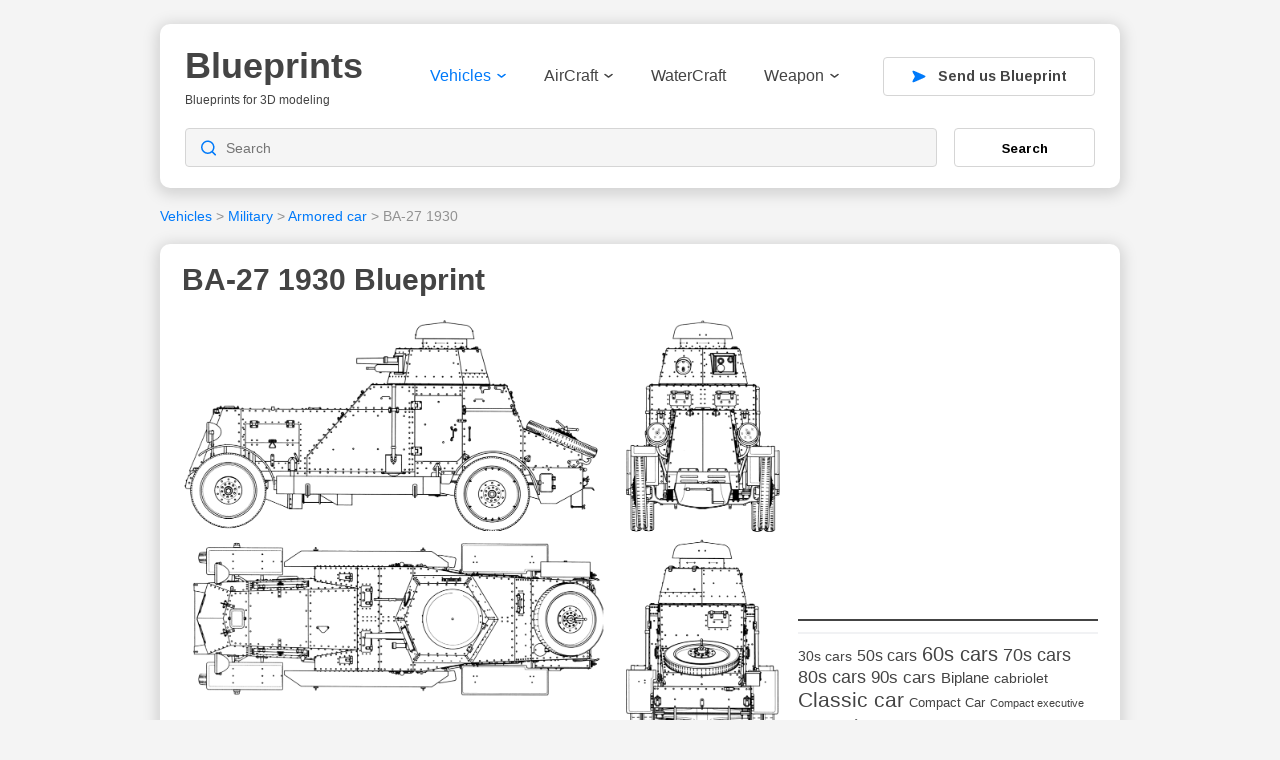

--- FILE ---
content_type: text/html; charset=UTF-8
request_url: https://drawingdatabase.com/ba-27-1930/
body_size: 11071
content:
<!DOCTYPE html PUBLIC "-//W3C//DTD XHTML 1.0 Transitional//EN" "http://www.w3.org/TR/xhtml1/DTD/xhtml1-transitional.dtd">
<html xmlns="http://www.w3.org/1999/xhtml" dir="ltr" lang="en-US">
<head profile="http://gmpg.org/xfn/11">
<meta http-equiv="content-type" content="text/html; charset=UTF-8" />
<meta name="viewport" content="width=device-width, initial-scale=1">

<link rel="stylesheet" type="text/css" href="https://drawingdatabase.com/wp-content/themes/codium-extend/style.css" />
<link rel="pingback" href="https://drawingdatabase.com/xmlrpc.php" />
<link rel="shortcut icon" href="/favicon.ico" />

	<style>img:is([sizes="auto" i], [sizes^="auto," i]) { contain-intrinsic-size: 3000px 1500px }</style>
	
		<!-- All in One SEO 4.8.8 - aioseo.com -->
		<title>BA-27 1930 Blueprint - Download free blueprint for 3D modeling</title>
	<meta name="robots" content="max-image-preview:large" />
	<meta name="author" content="SerNat"/>
	<link rel="canonical" href="https://drawingdatabase.com/ba-27-1930/" />
	<meta name="generator" content="All in One SEO (AIOSEO) 4.8.8" />
		<script type="application/ld+json" class="aioseo-schema">
			{"@context":"https:\/\/schema.org","@graph":[{"@type":"Article","@id":"https:\/\/drawingdatabase.com\/ba-27-1930\/#article","name":"BA-27 1930 Blueprint - Download free blueprint for 3D modeling","headline":"BA-27 1930","author":{"@id":"https:\/\/drawingdatabase.com\/author\/sernat\/#author"},"publisher":{"@id":"https:\/\/drawingdatabase.com\/#organization"},"image":{"@type":"ImageObject","url":"https:\/\/drawingdatabase.com\/wp-content\/uploads\/2014\/05\/ba-27-1930-armored-car.gif","width":1500,"height":1089,"caption":"BA-27 blueprint"},"datePublished":"2014-05-12T18:49:59+00:00","dateModified":"2014-05-12T18:49:59+00:00","inLanguage":"en-US","mainEntityOfPage":{"@id":"https:\/\/drawingdatabase.com\/ba-27-1930\/#webpage"},"isPartOf":{"@id":"https:\/\/drawingdatabase.com\/ba-27-1930\/#webpage"},"articleSection":"Armored car, Military, Vehicles, Soviet Union"},{"@type":"BreadcrumbList","@id":"https:\/\/drawingdatabase.com\/ba-27-1930\/#breadcrumblist","itemListElement":[{"@type":"ListItem","@id":"https:\/\/drawingdatabase.com#listItem","position":1,"name":"Home","item":"https:\/\/drawingdatabase.com","nextItem":{"@type":"ListItem","@id":"https:\/\/drawingdatabase.com\/category\/vehicles\/#listItem","name":"Vehicles"}},{"@type":"ListItem","@id":"https:\/\/drawingdatabase.com\/category\/vehicles\/#listItem","position":2,"name":"Vehicles","item":"https:\/\/drawingdatabase.com\/category\/vehicles\/","nextItem":{"@type":"ListItem","@id":"https:\/\/drawingdatabase.com\/category\/vehicles\/military\/#listItem","name":"Military"},"previousItem":{"@type":"ListItem","@id":"https:\/\/drawingdatabase.com#listItem","name":"Home"}},{"@type":"ListItem","@id":"https:\/\/drawingdatabase.com\/category\/vehicles\/military\/#listItem","position":3,"name":"Military","item":"https:\/\/drawingdatabase.com\/category\/vehicles\/military\/","nextItem":{"@type":"ListItem","@id":"https:\/\/drawingdatabase.com\/category\/vehicles\/military\/armored-car\/#listItem","name":"Armored car"},"previousItem":{"@type":"ListItem","@id":"https:\/\/drawingdatabase.com\/category\/vehicles\/#listItem","name":"Vehicles"}},{"@type":"ListItem","@id":"https:\/\/drawingdatabase.com\/category\/vehicles\/military\/armored-car\/#listItem","position":4,"name":"Armored car","item":"https:\/\/drawingdatabase.com\/category\/vehicles\/military\/armored-car\/","nextItem":{"@type":"ListItem","@id":"https:\/\/drawingdatabase.com\/ba-27-1930\/#listItem","name":"BA-27 1930"},"previousItem":{"@type":"ListItem","@id":"https:\/\/drawingdatabase.com\/category\/vehicles\/military\/#listItem","name":"Military"}},{"@type":"ListItem","@id":"https:\/\/drawingdatabase.com\/ba-27-1930\/#listItem","position":5,"name":"BA-27 1930","previousItem":{"@type":"ListItem","@id":"https:\/\/drawingdatabase.com\/category\/vehicles\/military\/armored-car\/#listItem","name":"Armored car"}}]},{"@type":"Organization","@id":"https:\/\/drawingdatabase.com\/#organization","name":"Blueprints","description":"Blueprints for 3D modeling","url":"https:\/\/drawingdatabase.com\/"},{"@type":"Person","@id":"https:\/\/drawingdatabase.com\/author\/sernat\/#author","url":"https:\/\/drawingdatabase.com\/author\/sernat\/","name":"SerNat","image":{"@type":"ImageObject","@id":"https:\/\/drawingdatabase.com\/ba-27-1930\/#authorImage","url":"https:\/\/secure.gravatar.com\/avatar\/5d0624aaa943439034bd05264c5a714d8fda536bb4aac5f374e8c5c4e11b4cf6?s=96&d=mm&r=g","width":96,"height":96,"caption":"SerNat"}},{"@type":"WebPage","@id":"https:\/\/drawingdatabase.com\/ba-27-1930\/#webpage","url":"https:\/\/drawingdatabase.com\/ba-27-1930\/","name":"BA-27 1930 Blueprint - Download free blueprint for 3D modeling","inLanguage":"en-US","isPartOf":{"@id":"https:\/\/drawingdatabase.com\/#website"},"breadcrumb":{"@id":"https:\/\/drawingdatabase.com\/ba-27-1930\/#breadcrumblist"},"author":{"@id":"https:\/\/drawingdatabase.com\/author\/sernat\/#author"},"creator":{"@id":"https:\/\/drawingdatabase.com\/author\/sernat\/#author"},"image":{"@type":"ImageObject","url":"https:\/\/drawingdatabase.com\/wp-content\/uploads\/2014\/05\/ba-27-1930-armored-car.gif","@id":"https:\/\/drawingdatabase.com\/ba-27-1930\/#mainImage","width":1500,"height":1089,"caption":"BA-27 blueprint"},"primaryImageOfPage":{"@id":"https:\/\/drawingdatabase.com\/ba-27-1930\/#mainImage"},"datePublished":"2014-05-12T18:49:59+00:00","dateModified":"2014-05-12T18:49:59+00:00"},{"@type":"WebSite","@id":"https:\/\/drawingdatabase.com\/#website","url":"https:\/\/drawingdatabase.com\/","name":"Blueprints","description":"Blueprints for 3D modeling","inLanguage":"en-US","publisher":{"@id":"https:\/\/drawingdatabase.com\/#organization"}}]}
		</script>
		<!-- All in One SEO -->

<link rel="alternate" type="application/rss+xml" title="Blueprints &raquo; Feed" href="https://drawingdatabase.com/feed/" />
<link rel="alternate" type="application/rss+xml" title="Blueprints &raquo; Comments Feed" href="https://drawingdatabase.com/comments/feed/" />
<script type="text/javascript">
/* <![CDATA[ */
window._wpemojiSettings = {"baseUrl":"https:\/\/s.w.org\/images\/core\/emoji\/16.0.1\/72x72\/","ext":".png","svgUrl":"https:\/\/s.w.org\/images\/core\/emoji\/16.0.1\/svg\/","svgExt":".svg","source":{"concatemoji":"https:\/\/drawingdatabase.com\/wp-includes\/js\/wp-emoji-release.min.js?ver=6.8.3"}};
/*! This file is auto-generated */
!function(s,n){var o,i,e;function c(e){try{var t={supportTests:e,timestamp:(new Date).valueOf()};sessionStorage.setItem(o,JSON.stringify(t))}catch(e){}}function p(e,t,n){e.clearRect(0,0,e.canvas.width,e.canvas.height),e.fillText(t,0,0);var t=new Uint32Array(e.getImageData(0,0,e.canvas.width,e.canvas.height).data),a=(e.clearRect(0,0,e.canvas.width,e.canvas.height),e.fillText(n,0,0),new Uint32Array(e.getImageData(0,0,e.canvas.width,e.canvas.height).data));return t.every(function(e,t){return e===a[t]})}function u(e,t){e.clearRect(0,0,e.canvas.width,e.canvas.height),e.fillText(t,0,0);for(var n=e.getImageData(16,16,1,1),a=0;a<n.data.length;a++)if(0!==n.data[a])return!1;return!0}function f(e,t,n,a){switch(t){case"flag":return n(e,"\ud83c\udff3\ufe0f\u200d\u26a7\ufe0f","\ud83c\udff3\ufe0f\u200b\u26a7\ufe0f")?!1:!n(e,"\ud83c\udde8\ud83c\uddf6","\ud83c\udde8\u200b\ud83c\uddf6")&&!n(e,"\ud83c\udff4\udb40\udc67\udb40\udc62\udb40\udc65\udb40\udc6e\udb40\udc67\udb40\udc7f","\ud83c\udff4\u200b\udb40\udc67\u200b\udb40\udc62\u200b\udb40\udc65\u200b\udb40\udc6e\u200b\udb40\udc67\u200b\udb40\udc7f");case"emoji":return!a(e,"\ud83e\udedf")}return!1}function g(e,t,n,a){var r="undefined"!=typeof WorkerGlobalScope&&self instanceof WorkerGlobalScope?new OffscreenCanvas(300,150):s.createElement("canvas"),o=r.getContext("2d",{willReadFrequently:!0}),i=(o.textBaseline="top",o.font="600 32px Arial",{});return e.forEach(function(e){i[e]=t(o,e,n,a)}),i}function t(e){var t=s.createElement("script");t.src=e,t.defer=!0,s.head.appendChild(t)}"undefined"!=typeof Promise&&(o="wpEmojiSettingsSupports",i=["flag","emoji"],n.supports={everything:!0,everythingExceptFlag:!0},e=new Promise(function(e){s.addEventListener("DOMContentLoaded",e,{once:!0})}),new Promise(function(t){var n=function(){try{var e=JSON.parse(sessionStorage.getItem(o));if("object"==typeof e&&"number"==typeof e.timestamp&&(new Date).valueOf()<e.timestamp+604800&&"object"==typeof e.supportTests)return e.supportTests}catch(e){}return null}();if(!n){if("undefined"!=typeof Worker&&"undefined"!=typeof OffscreenCanvas&&"undefined"!=typeof URL&&URL.createObjectURL&&"undefined"!=typeof Blob)try{var e="postMessage("+g.toString()+"("+[JSON.stringify(i),f.toString(),p.toString(),u.toString()].join(",")+"));",a=new Blob([e],{type:"text/javascript"}),r=new Worker(URL.createObjectURL(a),{name:"wpTestEmojiSupports"});return void(r.onmessage=function(e){c(n=e.data),r.terminate(),t(n)})}catch(e){}c(n=g(i,f,p,u))}t(n)}).then(function(e){for(var t in e)n.supports[t]=e[t],n.supports.everything=n.supports.everything&&n.supports[t],"flag"!==t&&(n.supports.everythingExceptFlag=n.supports.everythingExceptFlag&&n.supports[t]);n.supports.everythingExceptFlag=n.supports.everythingExceptFlag&&!n.supports.flag,n.DOMReady=!1,n.readyCallback=function(){n.DOMReady=!0}}).then(function(){return e}).then(function(){var e;n.supports.everything||(n.readyCallback(),(e=n.source||{}).concatemoji?t(e.concatemoji):e.wpemoji&&e.twemoji&&(t(e.twemoji),t(e.wpemoji)))}))}((window,document),window._wpemojiSettings);
/* ]]> */
</script>
<style id='wp-emoji-styles-inline-css' type='text/css'>

	img.wp-smiley, img.emoji {
		display: inline !important;
		border: none !important;
		box-shadow: none !important;
		height: 1em !important;
		width: 1em !important;
		margin: 0 0.07em !important;
		vertical-align: -0.1em !important;
		background: none !important;
		padding: 0 !important;
	}
</style>
<link rel='stylesheet' id='wp-block-library-css' href='https://drawingdatabase.com/wp-includes/css/dist/block-library/style.min.css?ver=6.8.3' type='text/css' media='all' />
<style id='classic-theme-styles-inline-css' type='text/css'>
/*! This file is auto-generated */
.wp-block-button__link{color:#fff;background-color:#32373c;border-radius:9999px;box-shadow:none;text-decoration:none;padding:calc(.667em + 2px) calc(1.333em + 2px);font-size:1.125em}.wp-block-file__button{background:#32373c;color:#fff;text-decoration:none}
</style>
<style id='global-styles-inline-css' type='text/css'>
:root{--wp--preset--aspect-ratio--square: 1;--wp--preset--aspect-ratio--4-3: 4/3;--wp--preset--aspect-ratio--3-4: 3/4;--wp--preset--aspect-ratio--3-2: 3/2;--wp--preset--aspect-ratio--2-3: 2/3;--wp--preset--aspect-ratio--16-9: 16/9;--wp--preset--aspect-ratio--9-16: 9/16;--wp--preset--color--black: #000000;--wp--preset--color--cyan-bluish-gray: #abb8c3;--wp--preset--color--white: #ffffff;--wp--preset--color--pale-pink: #f78da7;--wp--preset--color--vivid-red: #cf2e2e;--wp--preset--color--luminous-vivid-orange: #ff6900;--wp--preset--color--luminous-vivid-amber: #fcb900;--wp--preset--color--light-green-cyan: #7bdcb5;--wp--preset--color--vivid-green-cyan: #00d084;--wp--preset--color--pale-cyan-blue: #8ed1fc;--wp--preset--color--vivid-cyan-blue: #0693e3;--wp--preset--color--vivid-purple: #9b51e0;--wp--preset--gradient--vivid-cyan-blue-to-vivid-purple: linear-gradient(135deg,rgba(6,147,227,1) 0%,rgb(155,81,224) 100%);--wp--preset--gradient--light-green-cyan-to-vivid-green-cyan: linear-gradient(135deg,rgb(122,220,180) 0%,rgb(0,208,130) 100%);--wp--preset--gradient--luminous-vivid-amber-to-luminous-vivid-orange: linear-gradient(135deg,rgba(252,185,0,1) 0%,rgba(255,105,0,1) 100%);--wp--preset--gradient--luminous-vivid-orange-to-vivid-red: linear-gradient(135deg,rgba(255,105,0,1) 0%,rgb(207,46,46) 100%);--wp--preset--gradient--very-light-gray-to-cyan-bluish-gray: linear-gradient(135deg,rgb(238,238,238) 0%,rgb(169,184,195) 100%);--wp--preset--gradient--cool-to-warm-spectrum: linear-gradient(135deg,rgb(74,234,220) 0%,rgb(151,120,209) 20%,rgb(207,42,186) 40%,rgb(238,44,130) 60%,rgb(251,105,98) 80%,rgb(254,248,76) 100%);--wp--preset--gradient--blush-light-purple: linear-gradient(135deg,rgb(255,206,236) 0%,rgb(152,150,240) 100%);--wp--preset--gradient--blush-bordeaux: linear-gradient(135deg,rgb(254,205,165) 0%,rgb(254,45,45) 50%,rgb(107,0,62) 100%);--wp--preset--gradient--luminous-dusk: linear-gradient(135deg,rgb(255,203,112) 0%,rgb(199,81,192) 50%,rgb(65,88,208) 100%);--wp--preset--gradient--pale-ocean: linear-gradient(135deg,rgb(255,245,203) 0%,rgb(182,227,212) 50%,rgb(51,167,181) 100%);--wp--preset--gradient--electric-grass: linear-gradient(135deg,rgb(202,248,128) 0%,rgb(113,206,126) 100%);--wp--preset--gradient--midnight: linear-gradient(135deg,rgb(2,3,129) 0%,rgb(40,116,252) 100%);--wp--preset--font-size--small: 13px;--wp--preset--font-size--medium: 20px;--wp--preset--font-size--large: 36px;--wp--preset--font-size--x-large: 42px;--wp--preset--spacing--20: 0.44rem;--wp--preset--spacing--30: 0.67rem;--wp--preset--spacing--40: 1rem;--wp--preset--spacing--50: 1.5rem;--wp--preset--spacing--60: 2.25rem;--wp--preset--spacing--70: 3.38rem;--wp--preset--spacing--80: 5.06rem;--wp--preset--shadow--natural: 6px 6px 9px rgba(0, 0, 0, 0.2);--wp--preset--shadow--deep: 12px 12px 50px rgba(0, 0, 0, 0.4);--wp--preset--shadow--sharp: 6px 6px 0px rgba(0, 0, 0, 0.2);--wp--preset--shadow--outlined: 6px 6px 0px -3px rgba(255, 255, 255, 1), 6px 6px rgba(0, 0, 0, 1);--wp--preset--shadow--crisp: 6px 6px 0px rgba(0, 0, 0, 1);}:where(.is-layout-flex){gap: 0.5em;}:where(.is-layout-grid){gap: 0.5em;}body .is-layout-flex{display: flex;}.is-layout-flex{flex-wrap: wrap;align-items: center;}.is-layout-flex > :is(*, div){margin: 0;}body .is-layout-grid{display: grid;}.is-layout-grid > :is(*, div){margin: 0;}:where(.wp-block-columns.is-layout-flex){gap: 2em;}:where(.wp-block-columns.is-layout-grid){gap: 2em;}:where(.wp-block-post-template.is-layout-flex){gap: 1.25em;}:where(.wp-block-post-template.is-layout-grid){gap: 1.25em;}.has-black-color{color: var(--wp--preset--color--black) !important;}.has-cyan-bluish-gray-color{color: var(--wp--preset--color--cyan-bluish-gray) !important;}.has-white-color{color: var(--wp--preset--color--white) !important;}.has-pale-pink-color{color: var(--wp--preset--color--pale-pink) !important;}.has-vivid-red-color{color: var(--wp--preset--color--vivid-red) !important;}.has-luminous-vivid-orange-color{color: var(--wp--preset--color--luminous-vivid-orange) !important;}.has-luminous-vivid-amber-color{color: var(--wp--preset--color--luminous-vivid-amber) !important;}.has-light-green-cyan-color{color: var(--wp--preset--color--light-green-cyan) !important;}.has-vivid-green-cyan-color{color: var(--wp--preset--color--vivid-green-cyan) !important;}.has-pale-cyan-blue-color{color: var(--wp--preset--color--pale-cyan-blue) !important;}.has-vivid-cyan-blue-color{color: var(--wp--preset--color--vivid-cyan-blue) !important;}.has-vivid-purple-color{color: var(--wp--preset--color--vivid-purple) !important;}.has-black-background-color{background-color: var(--wp--preset--color--black) !important;}.has-cyan-bluish-gray-background-color{background-color: var(--wp--preset--color--cyan-bluish-gray) !important;}.has-white-background-color{background-color: var(--wp--preset--color--white) !important;}.has-pale-pink-background-color{background-color: var(--wp--preset--color--pale-pink) !important;}.has-vivid-red-background-color{background-color: var(--wp--preset--color--vivid-red) !important;}.has-luminous-vivid-orange-background-color{background-color: var(--wp--preset--color--luminous-vivid-orange) !important;}.has-luminous-vivid-amber-background-color{background-color: var(--wp--preset--color--luminous-vivid-amber) !important;}.has-light-green-cyan-background-color{background-color: var(--wp--preset--color--light-green-cyan) !important;}.has-vivid-green-cyan-background-color{background-color: var(--wp--preset--color--vivid-green-cyan) !important;}.has-pale-cyan-blue-background-color{background-color: var(--wp--preset--color--pale-cyan-blue) !important;}.has-vivid-cyan-blue-background-color{background-color: var(--wp--preset--color--vivid-cyan-blue) !important;}.has-vivid-purple-background-color{background-color: var(--wp--preset--color--vivid-purple) !important;}.has-black-border-color{border-color: var(--wp--preset--color--black) !important;}.has-cyan-bluish-gray-border-color{border-color: var(--wp--preset--color--cyan-bluish-gray) !important;}.has-white-border-color{border-color: var(--wp--preset--color--white) !important;}.has-pale-pink-border-color{border-color: var(--wp--preset--color--pale-pink) !important;}.has-vivid-red-border-color{border-color: var(--wp--preset--color--vivid-red) !important;}.has-luminous-vivid-orange-border-color{border-color: var(--wp--preset--color--luminous-vivid-orange) !important;}.has-luminous-vivid-amber-border-color{border-color: var(--wp--preset--color--luminous-vivid-amber) !important;}.has-light-green-cyan-border-color{border-color: var(--wp--preset--color--light-green-cyan) !important;}.has-vivid-green-cyan-border-color{border-color: var(--wp--preset--color--vivid-green-cyan) !important;}.has-pale-cyan-blue-border-color{border-color: var(--wp--preset--color--pale-cyan-blue) !important;}.has-vivid-cyan-blue-border-color{border-color: var(--wp--preset--color--vivid-cyan-blue) !important;}.has-vivid-purple-border-color{border-color: var(--wp--preset--color--vivid-purple) !important;}.has-vivid-cyan-blue-to-vivid-purple-gradient-background{background: var(--wp--preset--gradient--vivid-cyan-blue-to-vivid-purple) !important;}.has-light-green-cyan-to-vivid-green-cyan-gradient-background{background: var(--wp--preset--gradient--light-green-cyan-to-vivid-green-cyan) !important;}.has-luminous-vivid-amber-to-luminous-vivid-orange-gradient-background{background: var(--wp--preset--gradient--luminous-vivid-amber-to-luminous-vivid-orange) !important;}.has-luminous-vivid-orange-to-vivid-red-gradient-background{background: var(--wp--preset--gradient--luminous-vivid-orange-to-vivid-red) !important;}.has-very-light-gray-to-cyan-bluish-gray-gradient-background{background: var(--wp--preset--gradient--very-light-gray-to-cyan-bluish-gray) !important;}.has-cool-to-warm-spectrum-gradient-background{background: var(--wp--preset--gradient--cool-to-warm-spectrum) !important;}.has-blush-light-purple-gradient-background{background: var(--wp--preset--gradient--blush-light-purple) !important;}.has-blush-bordeaux-gradient-background{background: var(--wp--preset--gradient--blush-bordeaux) !important;}.has-luminous-dusk-gradient-background{background: var(--wp--preset--gradient--luminous-dusk) !important;}.has-pale-ocean-gradient-background{background: var(--wp--preset--gradient--pale-ocean) !important;}.has-electric-grass-gradient-background{background: var(--wp--preset--gradient--electric-grass) !important;}.has-midnight-gradient-background{background: var(--wp--preset--gradient--midnight) !important;}.has-small-font-size{font-size: var(--wp--preset--font-size--small) !important;}.has-medium-font-size{font-size: var(--wp--preset--font-size--medium) !important;}.has-large-font-size{font-size: var(--wp--preset--font-size--large) !important;}.has-x-large-font-size{font-size: var(--wp--preset--font-size--x-large) !important;}
:where(.wp-block-post-template.is-layout-flex){gap: 1.25em;}:where(.wp-block-post-template.is-layout-grid){gap: 1.25em;}
:where(.wp-block-columns.is-layout-flex){gap: 2em;}:where(.wp-block-columns.is-layout-grid){gap: 2em;}
:root :where(.wp-block-pullquote){font-size: 1.5em;line-height: 1.6;}
</style>
<link rel='stylesheet' id='contact-form-7-css' href='https://drawingdatabase.com/wp-content/plugins/contact-form-7/includes/css/styles.css?ver=6.1.2' type='text/css' media='all' />
<style id='contact-form-7-inline-css' type='text/css'>
.wpcf7 .wpcf7-recaptcha iframe {margin-bottom: 0;}.wpcf7 .wpcf7-recaptcha[data-align="center"] > div {margin: 0 auto;}.wpcf7 .wpcf7-recaptcha[data-align="right"] > div {margin: 0 0 0 auto;}
</style>
<link rel='stylesheet' id='igit-front-style-css' href='https://drawingdatabase.com/wp-content/plugins/igit-related-posts-with-thumb-images-after-posts/css/igit_front_style.css?ver=6.8.3' type='text/css' media='all' />
<link rel="https://api.w.org/" href="https://drawingdatabase.com/wp-json/" /><link rel="alternate" title="JSON" type="application/json" href="https://drawingdatabase.com/wp-json/wp/v2/posts/2112" /><link rel="EditURI" type="application/rsd+xml" title="RSD" href="https://drawingdatabase.com/xmlrpc.php?rsd" />
<meta name="generator" content="WordPress 6.8.3" />
<link rel='shortlink' href='https://drawingdatabase.com/?p=2112' />
<link rel="alternate" title="oEmbed (JSON)" type="application/json+oembed" href="https://drawingdatabase.com/wp-json/oembed/1.0/embed?url=https%3A%2F%2Fdrawingdatabase.com%2Fba-27-1930%2F" />
<link rel="alternate" title="oEmbed (XML)" type="text/xml+oembed" href="https://drawingdatabase.com/wp-json/oembed/1.0/embed?url=https%3A%2F%2Fdrawingdatabase.com%2Fba-27-1930%2F&#038;format=xml" />
		<style type="text/css">
        #igit_rpwt_css {
            background:#FFFFFF;            font-size:12px; 
            font-style:normal; 
            color:#000000 !important;
            margin-top:10px;
            margin-bottom:10px; 
             height:230px;         }
        #igit_title 
        {
            padding:2px 2px 2px 8px;
            text-align:center;
            font-size:12px;            font-family:Geneva;            
        }
        #igit_rpwt_css h4{
            padding-bottom:10px;
            border-bottom:1px solid #dbdbdb;
		    margin-bottom: 10px !important;
            color:#000000;        }
        #igit_title a
        {
            color:#000000;            font-size:12px;            font-family:Geneva;		    border-bottom: medium none;
        }
        #igit_title a:hover
        {
            border-bottom:1px solid #000000;
            text-decoration:none;
        }
        #igit_rpwt_thumb, #description 
        {
            margin-left:0px; 
            border:1px solid #DDDDDD; 
            padding: 3px;
        }
        .igit_relpost:hover
        {
            border-bottom:4px solid #808080;
            background-color:#DDDDDD;        }
        #igit_rpwt_css h4
        {
            margin: 0 0 0px;
        }
        .igit_relpost {
            padding-top:7px;
            border-right-color-value:#DDDDDD;
            border-right-style-value:solid;
            border-right-width-value:1px;
            border-bottom:4px solid #FFFFFF;            float:left;
             height:85%;             width:20%;
        }
        #igit_rpwt_main_image {
            height:105px;
            line-height:15;
            padding-bottom:10px;
            padding-left:2px;
            padding-right:2px;
            padding-top:2px;
            text-align:center;
		    display: inline-block;
			width:100%;
        }
		#igit_rpwt_main_image > a {
   			 display: inline-block;
			 border-bottom: none !important;
		}
		img#igit_rpwt_thumb{
			 height:100px;
			  width:100px;
		}
        </style>
<link href='https://fonts.googleapis.com/css?family=PT+Sans&subset=latin' rel='stylesheet' type='text/css'>

<link rel="apple-touch-icon" sizes="57x57" href="/apple-icon-57x57.png">
<link rel="apple-touch-icon" sizes="60x60" href="/apple-icon-60x60.png">
<link rel="apple-touch-icon" sizes="72x72" href="/apple-icon-72x72.png">
<link rel="apple-touch-icon" sizes="76x76" href="/apple-icon-76x76.png">
<link rel="apple-touch-icon" sizes="114x114" href="/apple-icon-114x114.png">
<link rel="apple-touch-icon" sizes="120x120" href="/apple-icon-120x120.png">
<link rel="apple-touch-icon" sizes="144x144" href="/apple-icon-144x144.png">
<link rel="apple-touch-icon" sizes="152x152" href="/apple-icon-152x152.png">
<link rel="apple-touch-icon" sizes="180x180" href="/apple-icon-180x180.png">
<link rel="icon" type="image/png" sizes="192x192"  href="/android-icon-192x192.png">
<link rel="icon" type="image/png" sizes="32x32" href="/favicon-32x32.png">
<link rel="icon" type="image/png" sizes="96x96" href="/favicon-96x96.png">
<link rel="icon" type="image/png" sizes="16x16" href="/favicon-16x16.png">
<link rel="manifest" href="/manifest.json">
<meta name="msapplication-TileColor" content="#ffffff">
<meta name="msapplication-TileImage" content="/ms-icon-144x144.png">
<meta name="theme-color" content="#ffffff">
	
<!-- Google Tag Manager -->
<script>(function(w,d,s,l,i){w[l]=w[l]||[];w[l].push({'gtm.start':
new Date().getTime(),event:'gtm.js'});var f=d.getElementsByTagName(s)[0],
j=d.createElement(s),dl=l!='dataLayer'?'&l='+l:'';j.async=true;j.src=
'https://www.googletagmanager.com/gtm.js?id='+i+dl;f.parentNode.insertBefore(j,f);
})(window,document,'script','dataLayer','GTM-P8DRX6');</script>
<!-- End Google Tag Manager -->

</head>

<body class="wp-singular post-template-default single single-post postid-2112 single-format-standard wp-theme-codium-extend"> 

<!-- Google Tag Manager (noscript) -->
<noscript><iframe src="https://www.googletagmanager.com/ns.html?id=GTM-P8DRX6"
height="0" width="0" style="display:none;visibility:hidden"></iframe></noscript>
<!-- End Google Tag Manager (noscript) -->

<div class="wrapper">
	<div class="container">
	<header>
		<div class="header-top">
			<div class="mob-menu">
				<img src="https://drawingdatabase.com/wp-content/themes/codium-extend/images/menu.svg" width="28" height="20" alt="" />
			</div>
			<div class="logo">
				<!-- <a href="https://drawingdatabase.com/" title="Blueprints">
					<img src="https://drawingdatabase.com/wp-content/themes/codium-extend/images/logo.svg" width="179" height="60" alt="" />
				</a> -->
				
				<h1 id="blog-title" class="blogtitle"><a href="https://drawingdatabase.com/" title="Blueprints">Blueprints</a></h1>
				<div class="description">Blueprints for 3D modeling </div>
			
			</div>
			<div class="bg-nav"></div>
			<div class="header-nav">
				<div class="logo-nav">
					<a href="https://drawingdatabase.com/" title="Blueprints">
						<img src="https://drawingdatabase.com/wp-content/themes/codium-extend/images/logo.svg" width="136" height="42" alt="" />
					</a>
				</div>
				<div class="close-nav">
					<svg width="18" height="18" viewBox="0 0 18 18" fill="none"
						xmlns="http://www.w3.org/2000/svg">
						<path
							d="M1.57385 16.4276L9.00144 9L16.429 16.4276M16.429 1.57242L9.00002 9L1.57385 1.57242"
							stroke="#E33151" stroke-width="1.5" stroke-linecap="round"
							stroke-linejoin="round" />
					</svg>
				</div>
				<nav>
					<div class="menu-header"><ul id="menu-main" class="menu"><li id="menu-item-12" class="menu-item menu-item-type-taxonomy menu-item-object-category current-post-ancestor current-menu-parent current-post-parent menu-item-has-children menu-item-12"><a href="https://drawingdatabase.com/category/vehicles/">Vehicles<svg width="9" height="5" viewBox="0 0 9 5" fill="none"
			xmlns="http://www.w3.org/2000/svg">
			<path d="M0.97819 0.916666L4.51986 3.625L8.06152 0.916667" stroke="#444444"
				stroke-width="1.5" stroke-linecap="round" stroke-linejoin="round" />
		</svg></a>
<ul class="sub-menu">
	<li id="menu-item-13" class="menu-item menu-item-type-taxonomy menu-item-object-category menu-item-13"><a href="https://drawingdatabase.com/category/vehicles/cars/">Cars</a></li>
	<li id="menu-item-758" class="menu-item menu-item-type-taxonomy menu-item-object-category menu-item-758"><a href="https://drawingdatabase.com/category/vehicles/truck-vehicles/">Truck</a></li>
	<li id="menu-item-14" class="menu-item menu-item-type-taxonomy menu-item-object-category menu-item-14"><a href="https://drawingdatabase.com/category/vehicles/buses/">Buses</a></li>
	<li id="menu-item-18" class="menu-item menu-item-type-taxonomy menu-item-object-category current-post-ancestor current-menu-parent current-post-parent menu-item-18"><a href="https://drawingdatabase.com/category/vehicles/military/">Military</a></li>
	<li id="menu-item-1046" class="menu-item menu-item-type-taxonomy menu-item-object-category menu-item-1046"><a href="https://drawingdatabase.com/category/vehicles/motorcycle/">Motorcycle</a></li>
	<li id="menu-item-4978" class="menu-item menu-item-type-taxonomy menu-item-object-category menu-item-4978"><a href="https://drawingdatabase.com/category/vehicles/trains/">Trains</a></li>
</ul>
</li>
<li id="menu-item-17" class="menu-item menu-item-type-taxonomy menu-item-object-category menu-item-has-children menu-item-17"><a href="https://drawingdatabase.com/category/aircraft/">AirCraft<svg width="9" height="5" viewBox="0 0 9 5" fill="none"
			xmlns="http://www.w3.org/2000/svg">
			<path d="M0.97819 0.916666L4.51986 3.625L8.06152 0.916667" stroke="#444444"
				stroke-width="1.5" stroke-linecap="round" stroke-linejoin="round" />
		</svg></a>
<ul class="sub-menu">
	<li id="menu-item-759" class="menu-item menu-item-type-taxonomy menu-item-object-category menu-item-759"><a href="https://drawingdatabase.com/category/aircraft/air-force/fighter/">Fighter</a></li>
	<li id="menu-item-760" class="menu-item menu-item-type-taxonomy menu-item-object-category menu-item-760"><a href="https://drawingdatabase.com/category/aircraft/air-force/bomber/">Bomber</a></li>
	<li id="menu-item-826" class="menu-item menu-item-type-taxonomy menu-item-object-category menu-item-826"><a href="https://drawingdatabase.com/category/aircraft/boat-airliner/">Boat airliner</a></li>
	<li id="menu-item-1755" class="menu-item menu-item-type-taxonomy menu-item-object-category menu-item-1755"><a href="https://drawingdatabase.com/category/aircraft/glider-aircraft/">Glider</a></li>
	<li id="menu-item-938" class="menu-item menu-item-type-taxonomy menu-item-object-category menu-item-938"><a href="https://drawingdatabase.com/category/aircraft/spacecraft/">Spacecraft</a></li>
	<li id="menu-item-762" class="menu-item menu-item-type-taxonomy menu-item-object-category menu-item-762"><a href="https://drawingdatabase.com/category/aircraft/helicopter/">Helicopter</a></li>
	<li id="menu-item-763" class="menu-item menu-item-type-taxonomy menu-item-object-category menu-item-763"><a href="https://drawingdatabase.com/category/aircraft/airliner/">Airliner</a></li>
</ul>
</li>
<li id="menu-item-15" class="menu-item menu-item-type-taxonomy menu-item-object-category menu-item-15"><a href="https://drawingdatabase.com/category/watercraft/">WaterCraft</a></li>
<li id="menu-item-16" class="menu-item menu-item-type-taxonomy menu-item-object-category menu-item-has-children menu-item-16"><a href="https://drawingdatabase.com/category/weapon/">Weapon<svg width="9" height="5" viewBox="0 0 9 5" fill="none"
			xmlns="http://www.w3.org/2000/svg">
			<path d="M0.97819 0.916666L4.51986 3.625L8.06152 0.916667" stroke="#444444"
				stroke-width="1.5" stroke-linecap="round" stroke-linejoin="round" />
		</svg></a>
<ul class="sub-menu">
	<li id="menu-item-945" class="menu-item menu-item-type-taxonomy menu-item-object-category menu-item-945"><a href="https://drawingdatabase.com/category/weapon/submachine-gun/">Submachine gun</a></li>
	<li id="menu-item-1564" class="menu-item menu-item-type-taxonomy menu-item-object-category menu-item-1564"><a href="https://drawingdatabase.com/category/weapon/rifle/">Rifle</a></li>
	<li id="menu-item-944" class="menu-item menu-item-type-taxonomy menu-item-object-category menu-item-944"><a href="https://drawingdatabase.com/category/weapon/pistol/">Pistol</a></li>
	<li id="menu-item-1079" class="menu-item menu-item-type-taxonomy menu-item-object-category menu-item-1079"><a href="https://drawingdatabase.com/category/weapon/battle-rifle/">Battle rifle</a></li>
	<li id="menu-item-943" class="menu-item menu-item-type-taxonomy menu-item-object-category menu-item-943"><a href="https://drawingdatabase.com/category/weapon/machine-gun/">Machine Gun</a></li>
	<li id="menu-item-1566" class="menu-item menu-item-type-taxonomy menu-item-object-category menu-item-1566"><a href="https://drawingdatabase.com/category/weapon/artillery/">Artillery</a></li>
</ul>
</li>
</ul></div>				</nav>
				<div class="send-blueprint">
					<a href="https://drawingdatabase.com/contact/" class="send-bt">
						<svg width="14" height="13" viewBox="0 0 14 13" fill="none"
							xmlns="http://www.w3.org/2000/svg">
							<path
								d="M1.99811 4.747L2.43311 5.507C2.71011 5.992 2.84811 6.234 2.84811 6.5C2.84811 6.766 2.71011 7.008 2.43311 7.492L1.99811 8.253C0.76011 10.42 0.141111 11.503 0.623111 12.041C1.10611 12.578 2.25011 12.078 4.53611 11.078L10.8121 8.332C12.6071 7.547 13.5051 7.154 13.5051 6.5C13.5051 5.846 12.6071 5.453 10.8121 4.668L4.53611 1.922C2.25011 0.922004 1.10611 0.422004 0.623111 0.959004C0.14011 1.496 0.76011 2.579 1.99811 4.747Z"
								fill="#007AFA" />
						</svg>

						<span>Send us Blueprint</span>
					</a>
				</div>
			</div>
		</div>
		<div class="header-bot">
			<div class="header-search">
				<form action="https://drawingdatabase.com">
					<input type="text" placeholder="Search" name="s" id="s" />
					<button type="submit" id="searchsubmit">Search</button>
				</form>
			</div>
		</div>
	</header>
	
<div class="braed">
<!-- Breadcrumb NavXT 7.4.1 -->
<span property="itemListElement" typeof="ListItem"><a property="item" typeof="WebPage" title="Go to the Vehicles category archives." href="https://drawingdatabase.com/category/vehicles/" class="taxonomy category"><span property="name">Vehicles</span></a><meta property="position" content="1"></span> &gt; <span property="itemListElement" typeof="ListItem"><a property="item" typeof="WebPage" title="Go to the Military category archives." href="https://drawingdatabase.com/category/vehicles/military/" class="taxonomy category"><span property="name">Military</span></a><meta property="position" content="2"></span> &gt; <span property="itemListElement" typeof="ListItem"><a property="item" typeof="WebPage" title="Go to the Armored car category archives." href="https://drawingdatabase.com/category/vehicles/military/armored-car/" class="taxonomy category"><span property="name">Armored car</span></a><meta property="position" content="3"></span> &gt; BA-27 1930</div>

<div class="content single-cont">
	<div class="title-box">
		<div class="title-box-info">
			<h1 class="entry-title">BA-27 1930 Blueprint</h1>
		</div>
	</div>
		<div id="content" class="cont-wrap">
						<div id="post-2112">
					
				<div class="entry-content">
					<p><a href="https://drawingdatabase.com/wp-content/uploads/2014/05/ba-27-1930-armored-car.gif" target="_blank" title="BA-27 1930"><img fetchpriority="high" decoding="async" src="https://drawingdatabase.com/wp-content/uploads/2014/05/ba-27-1930-armored-car.gif" alt="BA-27 blueprint" width="1500" height="1089" class="alignnone size-full wp-image-2113" /></a></p>
					<div class="clear"></div>
										
																 				</div>
	
			</div><!-- .post -->
		
			

		</div><!-- #content -->
		<div id="primary" class="sidebar one-third column">
<div id="sgtop-add">			<div class="execphpwidget"><script async src="//pagead2.googlesyndication.com/pagead/js/adsbygoogle.js"></script>
<!-- Blueprints 300x250 -->
<ins class="adsbygoogle"
     style="display:inline-block;width:300px;height:250px"
     data-ad-client="ca-pub-8934622295831845"
     data-ad-slot="6097757393"></ins>
<script>
(adsbygoogle = window.adsbygoogle || []).push({});
</script></div>
		</div>	<ul class="">
	
	
			<li id="tag_cloud-2" class="widget widget_tag_cloud"><div class="widgetblock">
				<div class="widgettitleb"><h3 class="widgettitle">_____________________</h3></div>
<div class="tagcloud"><a href="https://drawingdatabase.com/tag/30s-cars/" class="tag-cloud-link tag-link-5938 tag-link-position-1" style="font-size: 10.359550561798pt;" aria-label="30s cars (62 items)">30s cars</a>
<a href="https://drawingdatabase.com/tag/50s-cars/" class="tag-cloud-link tag-link-5936 tag-link-position-2" style="font-size: 11.932584269663pt;" aria-label="50s cars (78 items)">50s cars</a>
<a href="https://drawingdatabase.com/tag/60s-cars/" class="tag-cloud-link tag-link-5935 tag-link-position-3" style="font-size: 15.23595505618pt;" aria-label="60s cars (129 items)">60s cars</a>
<a href="https://drawingdatabase.com/tag/70s-cars/" class="tag-cloud-link tag-link-5934 tag-link-position-4" style="font-size: 13.505617977528pt;" aria-label="70s cars (98 items)">70s cars</a>
<a href="https://drawingdatabase.com/tag/80s-cars/" class="tag-cloud-link tag-link-5933 tag-link-position-5" style="font-size: 13.348314606742pt;" aria-label="80s cars (97 items)">80s cars</a>
<a href="https://drawingdatabase.com/tag/90s-cars/" class="tag-cloud-link tag-link-5932 tag-link-position-6" style="font-size: 13.033707865169pt;" aria-label="90s cars (93 items)">90s cars</a>
<a href="https://drawingdatabase.com/tag/biplane-2/" class="tag-cloud-link tag-link-231 tag-link-position-7" style="font-size: 11.61797752809pt;" aria-label="Biplane (74 items)">Biplane</a>
<a href="https://drawingdatabase.com/tag/cabriolet/" class="tag-cloud-link tag-link-789 tag-link-position-8" style="font-size: 10.202247191011pt;" aria-label="cabriolet (60 items)">cabriolet</a>
<a href="https://drawingdatabase.com/tag/classic-car/" class="tag-cloud-link tag-link-775 tag-link-position-9" style="font-size: 16.022471910112pt;" aria-label="Classic car (145 items)">Classic car</a>
<a href="https://drawingdatabase.com/tag/compact-car/" class="tag-cloud-link tag-link-647 tag-link-position-10" style="font-size: 10.044943820225pt;" aria-label="Compact Car (59 items)">Compact Car</a>
<a href="https://drawingdatabase.com/tag/compact-executive-car/" class="tag-cloud-link tag-link-488 tag-link-position-11" style="font-size: 8.314606741573pt;" aria-label="Compact executive car (46 items)">Compact executive car</a>
<a href="https://drawingdatabase.com/tag/coupe/" class="tag-cloud-link tag-link-132 tag-link-position-12" style="font-size: 11.61797752809pt;" aria-label="coupé (75 items)">coupé</a>
<a href="https://drawingdatabase.com/tag/crossover/" class="tag-cloud-link tag-link-14 tag-link-position-13" style="font-size: 14.292134831461pt;" aria-label="crossover (110 items)">crossover</a>
<a href="https://drawingdatabase.com/tag/executive-car/" class="tag-cloud-link tag-link-116 tag-link-position-14" style="font-size: 9.5730337078652pt;" aria-label="Executive car (55 items)">Executive car</a>
<a href="https://drawingdatabase.com/tag/f1/" class="tag-cloud-link tag-link-123 tag-link-position-15" style="font-size: 10.202247191011pt;" aria-label="f1 (60 items)">f1</a>
<a href="https://drawingdatabase.com/tag/fighter-aircraft/" class="tag-cloud-link tag-link-301 tag-link-position-16" style="font-size: 11.775280898876pt;" aria-label="fighter aircraft (76 items)">fighter aircraft</a>
<a href="https://drawingdatabase.com/tag/formula-1/" class="tag-cloud-link tag-link-1921 tag-link-position-17" style="font-size: 9.5730337078652pt;" aria-label="formula 1 (55 items)">formula 1</a>
<a href="https://drawingdatabase.com/tag/formula-one/" class="tag-cloud-link tag-link-61 tag-link-position-18" style="font-size: 11.303370786517pt;" aria-label="Formula One (71 items)">Formula One</a>
<a href="https://drawingdatabase.com/tag/general-motors/" class="tag-cloud-link tag-link-809 tag-link-position-19" style="font-size: 8pt;" aria-label="General Motors (44 items)">General Motors</a>
<a href="https://drawingdatabase.com/tag/grand-tourer/" class="tag-cloud-link tag-link-493 tag-link-position-20" style="font-size: 8.7865168539326pt;" aria-label="Grand tourer (49 items)">Grand tourer</a>
<a href="https://drawingdatabase.com/tag/hatchback/" class="tag-cloud-link tag-link-454 tag-link-position-21" style="font-size: 16.808988764045pt;" aria-label="Hatchback (163 items)">Hatchback</a>
<a href="https://drawingdatabase.com/tag/luftwaffe/" class="tag-cloud-link tag-link-54 tag-link-position-22" style="font-size: 9.1011235955056pt;" aria-label="Luftwaffe (52 items)">Luftwaffe</a>
<a href="https://drawingdatabase.com/tag/luxury-car/" class="tag-cloud-link tag-link-15 tag-link-position-23" style="font-size: 11.303370786517pt;" aria-label="luxury car (71 items)">luxury car</a>
<a href="https://drawingdatabase.com/tag/pickup/" class="tag-cloud-link tag-link-667 tag-link-position-24" style="font-size: 9.4157303370787pt;" aria-label="Pickup (54 items)">Pickup</a>
<a href="https://drawingdatabase.com/tag/race-car/" class="tag-cloud-link tag-link-2166 tag-link-position-25" style="font-size: 16.808988764045pt;" aria-label="race car (162 items)">race car</a>
<a href="https://drawingdatabase.com/tag/racing-car/" class="tag-cloud-link tag-link-573 tag-link-position-26" style="font-size: 20.112359550562pt;" aria-label="Racing car (265 items)">Racing car</a>
<a href="https://drawingdatabase.com/tag/roadster/" class="tag-cloud-link tag-link-446 tag-link-position-27" style="font-size: 10.044943820225pt;" aria-label="roadster (59 items)">roadster</a>
<a href="https://drawingdatabase.com/tag/royal-air-force/" class="tag-cloud-link tag-link-278 tag-link-position-28" style="font-size: 12.247191011236pt;" aria-label="Royal Air Force (83 items)">Royal Air Force</a>
<a href="https://drawingdatabase.com/tag/saloon/" class="tag-cloud-link tag-link-556 tag-link-position-29" style="font-size: 11.303370786517pt;" aria-label="saloon (71 items)">saloon</a>
<a href="https://drawingdatabase.com/tag/second-world-war/" class="tag-cloud-link tag-link-397 tag-link-position-30" style="font-size: 11.14606741573pt;" aria-label="Second World War (70 items)">Second World War</a>
<a href="https://drawingdatabase.com/tag/sedan/" class="tag-cloud-link tag-link-450 tag-link-position-31" style="font-size: 18.067415730337pt;" aria-label="Sedan (193 items)">Sedan</a>
<a href="https://drawingdatabase.com/tag/small-family-car/" class="tag-cloud-link tag-link-649 tag-link-position-32" style="font-size: 10.359550561798pt;" aria-label="small family car (62 items)">small family car</a>
<a href="https://drawingdatabase.com/tag/soviet-union/" class="tag-cloud-link tag-link-67 tag-link-position-33" style="font-size: 9.7303370786517pt;" aria-label="Soviet Union (56 items)">Soviet Union</a>
<a href="https://drawingdatabase.com/tag/sports-car/" class="tag-cloud-link tag-link-121 tag-link-position-34" style="font-size: 22pt;" aria-label="Sports car (349 items)">Sports car</a>
<a href="https://drawingdatabase.com/tag/suv/" class="tag-cloud-link tag-link-4850 tag-link-position-35" style="font-size: 19.325842696629pt;" aria-label="SUV (233 items)">SUV</a>
<a href="https://drawingdatabase.com/tag/united-states-air-force/" class="tag-cloud-link tag-link-410 tag-link-position-36" style="font-size: 8.7865168539326pt;" aria-label="United States Air Force (49 items)">United States Air Force</a>
<a href="https://drawingdatabase.com/tag/united-states-navy/" class="tag-cloud-link tag-link-370 tag-link-position-37" style="font-size: 12.404494382022pt;" aria-label="United States Navy (84 items)">United States Navy</a>
<a href="https://drawingdatabase.com/tag/van/" class="tag-cloud-link tag-link-654 tag-link-position-38" style="font-size: 13.662921348315pt;" aria-label="van (101 items)">van</a>
<a href="https://drawingdatabase.com/tag/vessel/" class="tag-cloud-link tag-link-6013 tag-link-position-39" style="font-size: 8.9438202247191pt;" aria-label="vessel (50 items)">vessel</a>
<a href="https://drawingdatabase.com/tag/vintage-car/" class="tag-cloud-link tag-link-2527 tag-link-position-40" style="font-size: 12.876404494382pt;" aria-label="Vintage car (91 items)">Vintage car</a>
<a href="https://drawingdatabase.com/tag/vw/" class="tag-cloud-link tag-link-661 tag-link-position-41" style="font-size: 9.8876404494382pt;" aria-label="vw (58 items)">vw</a>
<a href="https://drawingdatabase.com/tag/wagon/" class="tag-cloud-link tag-link-1055 tag-link-position-42" style="font-size: 8.1573033707865pt;" aria-label="wagon (45 items)">wagon</a>
<a href="https://drawingdatabase.com/tag/warship/" class="tag-cloud-link tag-link-5822 tag-link-position-43" style="font-size: 8.9438202247191pt;" aria-label="warship (50 items)">warship</a>
<a href="https://drawingdatabase.com/tag/world-war-i/" class="tag-cloud-link tag-link-46 tag-link-position-44" style="font-size: 12.719101123596pt;" aria-label="World War I (88 items)">World War I</a>
<a href="https://drawingdatabase.com/tag/world-war-ii/" class="tag-cloud-link tag-link-49 tag-link-position-45" style="font-size: 21.056179775281pt;" aria-label="World War II (302 items)">World War II</a></div>

			</div></li>
	</ul>
	
</div><!-- #primary .sidebar -->

<div id="secondary" class="sidebar one-third column">
	<ul class="">
		
	
		</ul>
</div><!-- #secondary .sidebar -->	</div><!-- #container -->
	
	<div class="rel-title">
		<h4>
			Related drawings:
		</h4>
	</div>
	<div class="rel-post">
	<div id="sgbot-add">			<div class="execphpwidget"><script async src="//pagead2.googlesyndication.com/pagead/js/adsbygoogle.js"></script>
<!-- Blueprints 468x60 -->
<ins class="adsbygoogle"
     style="display:inline-block;width:468px;height:60px"
     data-ad-client="ca-pub-8934622295831845"
     data-ad-slot="3144290994"></ins>
<script>
(adsbygoogle = window.adsbygoogle || []).push({});
</script></div>
		</div>		<div id="igit_rpwt_css"><h4>Related Posts:</h4><div class="igit_relpost" onclick=location.href='https://drawingdatabase.com/kilo-class-submarine/'; ><div id="igit_rpwt_main_image" onclick=location.href='https://drawingdatabase.com/kilo-class-submarine/'; ><a href="https://drawingdatabase.com/kilo-class-submarine/" target="_top"><img id="igit_rpwt_thumb" src="https://drawingdatabase.com/wp-content/plugins/igit-related-posts-with-thumb-images-after-posts/timthumb.php?src=/wp-content/uploads/2021/02/Kilo-class-submarine-150x150.gif&w=100&h=100&zc=0"/></a></div><div id="igit_title"><a href="https://drawingdatabase.com/kilo-class-submarine/" target="_top">Kilo-class submarine</a></div> </div><div class="igit_relpost" onclick=location.href='https://drawingdatabase.com/ba-6/'; ><div id="igit_rpwt_main_image" onclick=location.href='https://drawingdatabase.com/ba-6/'; ><a href="https://drawingdatabase.com/ba-6/" target="_top"><img id="igit_rpwt_thumb" src="https://drawingdatabase.com/wp-content/plugins/igit-related-posts-with-thumb-images-after-posts/timthumb.php?src=/wp-content/uploads/2014/05/ba-6-armored-car-150x150.gif&w=100&h=100&zc=0"/></a></div><div id="igit_title"><a href="https://drawingdatabase.com/ba-6/" target="_top">BA-6</a></div> </div><div class="igit_relpost" onclick=location.href='https://drawingdatabase.com/antonov-an-124-ruslan/'; ><div id="igit_rpwt_main_image" onclick=location.href='https://drawingdatabase.com/antonov-an-124-ruslan/'; ><a href="https://drawingdatabase.com/antonov-an-124-ruslan/" target="_top"><img id="igit_rpwt_thumb" src="https://drawingdatabase.com/wp-content/plugins/igit-related-posts-with-thumb-images-after-posts/timthumb.php?src=/wp-content/uploads/2014/05/an124_3v-150x150.jpg&w=100&h=100&zc=0"/></a></div><div id="igit_title"><a href="https://drawingdatabase.com/antonov-an-124-ruslan/" target="_top">Antonov An-124 Ruslan</a></div> </div><div class="igit_relpost" onclick=location.href='https://drawingdatabase.com/gaz-66-1964/'; ><div id="igit_rpwt_main_image" onclick=location.href='https://drawingdatabase.com/gaz-66-1964/'; ><a href="https://drawingdatabase.com/gaz-66-1964/" target="_top"><img id="igit_rpwt_thumb" src="https://drawingdatabase.com/wp-content/plugins/igit-related-posts-with-thumb-images-after-posts/timthumb.php?src=/wp-content/uploads/2014/05/gaz-66-01-gzsa-947-150x150.gif&w=100&h=100&zc=0"/></a></div><div id="igit_title"><a href="https://drawingdatabase.com/gaz-66-1964/" target="_top">GAZ-66 1964</a></div> </div><div class="igit_relpost" onclick=location.href='https://drawingdatabase.com/antonov-an-24/'; ><div id="igit_rpwt_main_image" onclick=location.href='https://drawingdatabase.com/antonov-an-24/'; ><a href="https://drawingdatabase.com/antonov-an-24/" target="_top"><img id="igit_rpwt_thumb" src="https://drawingdatabase.com/wp-content/plugins/igit-related-posts-with-thumb-images-after-posts/timthumb.php?src=/wp-content/uploads/2014/04/antonov24_3v-150x150.jpg&w=100&h=100&zc=0"/></a></div><div id="igit_title"><a href="https://drawingdatabase.com/antonov-an-24/" target="_top">Antonov An-24</a></div> </div></div>	</div>

	

<footer>
  <ul>
    <li>
      <a href="https://drawingdatabase.com/vehicle-brands/">Vehicle Brands</a>
    </li>
    <li>|</li>
    <li>
      <a href="https://drawingdatabase.com/type-of-vehicle/">Type of Vehicle</a>
    </li>
    <li>|</li>
    <li>
      <a href="https://drawingdatabase.com/aircraft-brands/">AirCraft Brands</a>
    </li>
    <li>|</li>
    <li>
      <a href="https://drawingdatabase.com/list-of-3d-websites/">List of 3D websites</a>
    </li>
        <li>|</li>
    <li>
      <a href="https://drawingdatabase.com/contact/">Contact us</a>
    </li>
  </ul>
  
</footer>

<script type="speculationrules">
{"prefetch":[{"source":"document","where":{"and":[{"href_matches":"\/*"},{"not":{"href_matches":["\/wp-*.php","\/wp-admin\/*","\/wp-content\/uploads\/*","\/wp-content\/*","\/wp-content\/plugins\/*","\/wp-content\/themes\/codium-extend\/*","\/*\\?(.+)"]}},{"not":{"selector_matches":"a[rel~=\"nofollow\"]"}},{"not":{"selector_matches":".no-prefetch, .no-prefetch a"}}]},"eagerness":"conservative"}]}
</script>
			<script>
				jQuery( document ).ready( function(){
					var search = jQuery( 'input[name="s"]' ).val();
					var re = /(&.*)\w+/gi;
					var newstr = search.replace(re, ' ').trim();
					jQuery( 'input[name="s"]' ).val( newstr );
				} );
			</script>
		<script type="text/javascript" src="https://drawingdatabase.com/wp-includes/js/comment-reply.min.js?ver=6.8.3" id="comment-reply-js" async="async" data-wp-strategy="async"></script>
<script type="text/javascript" src="https://drawingdatabase.com/wp-includes/js/dist/hooks.min.js?ver=4d63a3d491d11ffd8ac6" id="wp-hooks-js"></script>
<script type="text/javascript" src="https://drawingdatabase.com/wp-includes/js/dist/i18n.min.js?ver=5e580eb46a90c2b997e6" id="wp-i18n-js"></script>
<script type="text/javascript" id="wp-i18n-js-after">
/* <![CDATA[ */
wp.i18n.setLocaleData( { 'text direction\u0004ltr': [ 'ltr' ] } );
/* ]]> */
</script>
<script type="text/javascript" src="https://drawingdatabase.com/wp-content/plugins/contact-form-7/includes/swv/js/index.js?ver=6.1.2" id="swv-js"></script>
<script type="text/javascript" id="contact-form-7-js-before">
/* <![CDATA[ */
var wpcf7 = {
    "api": {
        "root": "https:\/\/drawingdatabase.com\/wp-json\/",
        "namespace": "contact-form-7\/v1"
    },
    "cached": 1
};
/* ]]> */
</script>
<script type="text/javascript" src="https://drawingdatabase.com/wp-content/plugins/contact-form-7/includes/js/index.js?ver=6.1.2" id="contact-form-7-js"></script>

</div>
</div>

</body>

<script src="https://code.jquery.com/jquery-3.6.0.min.js"></script>
<!-- <script type="text/javascript" src="/js/jquery.tools.min.js"></script> -->

<script src="https://unpkg.com/masonry-layout@4/dist/masonry.pkgd.min.js"></script>
<script type="text/javascript" src="https://drawingdatabase.com/wp-content/themes/codium-extend/js/init.js"></script>

</html>

--- FILE ---
content_type: text/html; charset=utf-8
request_url: https://www.google.com/recaptcha/api2/aframe
body_size: 266
content:
<!DOCTYPE HTML><html><head><meta http-equiv="content-type" content="text/html; charset=UTF-8"></head><body><script nonce="XbVxStVBqFo-OlCxB585dg">/** Anti-fraud and anti-abuse applications only. See google.com/recaptcha */ try{var clients={'sodar':'https://pagead2.googlesyndication.com/pagead/sodar?'};window.addEventListener("message",function(a){try{if(a.source===window.parent){var b=JSON.parse(a.data);var c=clients[b['id']];if(c){var d=document.createElement('img');d.src=c+b['params']+'&rc='+(localStorage.getItem("rc::a")?sessionStorage.getItem("rc::b"):"");window.document.body.appendChild(d);sessionStorage.setItem("rc::e",parseInt(sessionStorage.getItem("rc::e")||0)+1);localStorage.setItem("rc::h",'1769763388388');}}}catch(b){}});window.parent.postMessage("_grecaptcha_ready", "*");}catch(b){}</script></body></html>